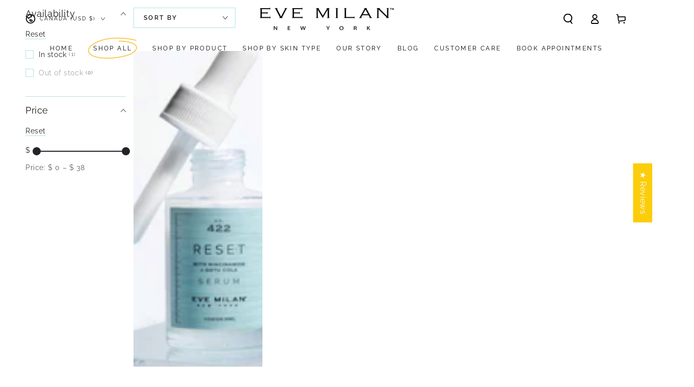

--- FILE ---
content_type: text/css
request_url: https://www.evemilanny.com/cdn/shop/t/23/assets/component-predictive-search.css?v=94320327991181004901732490671
body_size: 1024
content:
@media screen and (min-width: 750px){.search-modal.searching{height:calc(100vh - var(--announcement-height, 0px) - 48px)}}.predictive-search__results-list,.header .predictive-search{overflow-x:hidden;overflow-y:auto;scroll-snap-type:y mandatory;scroll-behavior:smooth;scrollbar-width:thin}.predictive-search__results-list::-webkit-scrollbar,.header .predictive-search::-webkit-scrollbar{-webkit-appearance:none;appearance:none;width:.4rem;border-radius:1.6rem;background-color:rgba(var(--color-border),.3)}.predictive-search__results-list::-webkit-scrollbar-thumb,.header .predictive-search::-webkit-scrollbar-thumb{border-radius:1.6rem;background-color:rgb(var(--color-border))}.predictive-search--search-template .predictive-search__results-list::-webkit-scrollbar,.header .predictive-search::-webkit-scrollbar{width:.3rem}.header .predictive-search{display:none;position:relative;flex:1 0 auto;margin:3rem 0 2rem}.header .search-modal.searching .predictive-search{display:block}.header .predictive-search-results{position:absolute;top:0;left:0;width:100%;height:100%;display:flex;flex-direction:column}.header .predictive-search-results.is-empty{justify-content:center}.header .predictive-search__item--term{margin-top:1rem}.header .predictive-search__results-list{display:flex;flex-wrap:wrap;row-gap:2rem;padding-inline-end:.75rem;margin-inline-end:-.75rem}.header .predictive-search__results-list li{width:100%}@media screen and (min-width: 750px){.header .predictive-search__results-list{column-gap:2rem;row-gap:3rem;padding-inline-end:2.5rem;margin-inline-end:-2.5rem}.header .predictive-search__results-list li{width:calc(50% - 1rem)}.header .predictive-search__results-list li:last-child:not(:nth-child(2n)){width:100%;display:flex;justify-content:center}.header .predictive-search__item--term{width:auto;min-width:24rem}}.predictive-search .title-wrapper{display:block}.predictive-search .title-wrapper p+p{margin:.5rem 0 0}.predictive-search--search-template{display:none;z-index:30;position:absolute;top:100%;left:0;width:100%;padding:2rem 4.5rem;margin-top:.4rem;border-radius:1rem;background-color:rgb(var(--color-background));box-shadow:0 .1rem .8rem rgba(var(--color-foreground),.15),0 2rem 4rem rgba(var(--color-foreground),.08)}predictive-search[open] .predictive-search--search-template{display:flex;flex-direction:column}.predictive-search--search-template .predictive-search-results{width:calc(100% + 1.5rem)}.predictive-search--search-template .predictive-search__results-list{padding-inline-end:1.5rem;max-height:30rem}.predictive-search--search-template .predictive-search__list-item{padding:1rem 0}.predictive-search--search-template .predictive-search__list-item:first-child{padding-top:0}.predictive-search--search-template .predictive-search__list-item:last-child{padding-bottom:0}.predictive-search--search-template .predictive-search__item-heading{font-size:calc(var(--font-heading-scale) * 1.4rem);line-height:calc(1 + .2/max(1,var(--font-heading-scale)))}.predictive-search--search-template .predictive-search__heading{letter-spacing:.2em;text-transform:uppercase;font-size:1rem;line-height:1.2rem;color:rgba(var(--color-heading),.55)}.predictive-search__heading{display:flex;justify-content:space-between;align-items:center;border-bottom:.1rem solid rgba(var(--color-foreground),.08);margin:0 0 2rem 2rem;padding:1.5rem 0 .75rem}predictive-search .icon-spinner{width:2rem;height:2rem;line-height:0}predictive-search:not([loading]) .predictive-search__heading .icon-spinner,predictive-search:not([loading]) .predictive-search__loading-state,predictive-search:not([loading]) .predictive-search-status__loading{display:none}predictive-search[loading] .predictive-search__loading-state{display:flex;justify-content:center;padding-inline-end:.2rem}predictive-search[loading] .search-modal__form .search__button[type=button],predictive-search[loading] .search-modal__form .search__button[type=reset]{display:none}.predictive-search__item-heading{font-weight:400;display:inline-block;position:relative;word-break:break-word}@media screen and (hover: hover){.predictive-search__item-heading{background-color:transparent;background-image:linear-gradient(to top,rgb(var(--color-border)) 0px 0px),linear-gradient(to top,transparent 0px,transparent 0px);background-repeat:no-repeat;background-position:right bottom,right bottom;background-size:0% .1rem,100% .1rem;transition:background-size var(--duration-default) ease}.predictive-search__item--link:hover .predictive-search__item-heading{background-position:left bottom,left bottom;background-size:100% .1rem,100% .1rem}}.predictive-search__item{display:flex;text-align:start;text-decoration:none;width:100%;padding:0 2rem}.predictive-search__item--link{display:grid;grid-template-columns:auto 1fr;grid-column-gap:2rem;background-image:none}.predictive-search__item .predictive-search__item-vendor{font-size:.9rem;margin-top:.3rem}.predictive-search__item-vendor+.predictive-search__item-heading,.predictive-search .price{margin-top:.5rem}.predictive-search__image{width:7rem;line-height:0;overflow:hidden;border-radius:min(var(--card-radius),.3rem)}.predictive-search__image img{display:block;width:100%;height:auto;transition:transform var(--duration-long) ease}@media screen and (hover: hover){.predictive-search__item--link:hover .predictive-search__image img{transform:scale(1.1)}}.template-search__search .predictive-search__image{width:5rem}.template-search__search .search-modal__form .field{z-index:15}.template-search__search predictive-search .search__recommendation{text-align:start}.predictive-search--focus:not(.search-modal--open) .transition-body:after{opacity:1;pointer-events:visible}.predictive-search--focus:not(.search-modal--open) .template-search__search .search-modal__form .field{z-index:35}.predictive-search--focus:not(.search-modal--open) .template-search__search .search-modal__form .field{background-color:rgb(var(--color-background))}.predictive-search--focus .shopify-section-header-sticky{z-index:21}.predictive-search--focus announcement-bar[data-compact=false].marquee .announcement-slider{animation-play-state:paused}.template-search__search .predictive-search .price{margin-top:0}.template-search__search .predictive-search .price bdi{font-size:calc(var(--font-price-scale) * 1.6rem)}.template-search__search .predictive-search .price .unit-price{line-height:1}.template-search__search .predictive-search .price .unit-price bdi{font-size:calc(var(--font-price-scale) * 1.3rem)}.template-search__search .search-modal__form .search__button[type=reset],.template-search__search .search-modal__form .search__input~.search__button,.template-search__search .search-modal__form .search__recommendation{opacity:0;visibility:hidden}.predictive-search--focus:not(.search-modal--open) .template-search__search .search-modal__form .search__input:not(:placeholder-shown)~.search__button[type=reset],.predictive-search--focus:not(.search-modal--open) .template-search__search .search-modal__form .search__input~.search__button,.predictive-search--focus:not(.search-modal--open) .template-search__search .search-modal__form .search__input:placeholder-shown~.search__recommendation{opacity:1;visibility:visible;transition-property:opacity,visibility;transition-duration:var(--duration-default);transition-timing-function:ease}.predictive-search__results-list.list-text--links{column-gap:0;row-gap:0}.predictive-search__results-list.list-text--links .predictive-search__item-heading{margin-block-start:1rem;margin-block-end:1rem}.predictive-search__item-query-result mark{background-color:transparent}.predictive-search__item-query-result mark{color:rgba(var(--color-foreground),.75)}.predictive-search__item-query-result *:not(mark){font-weight:bolder}.predictive-search__results-groups-wrapper{display:flex;padding-bottom:1rem}.predictive-search__result-group{display:flex;flex-direction:column;flex:1 1 auto;gap:2rem}.predictive-search__search-for-button{display:flex;justify-content:center}.predictive-search__result-group:first-child .predictive-search__pages-wrapper{display:none}@media screen and (max-width: 749px){.predictive-search__results-groups-wrapper{flex-direction:column}.predictive-search__results-groups-wrapper:not(.predictive-search__results-groups-wrapper--no-suggestions){gap:2rem}}@media screen and (min-width: 750px){.header .predictive-search__results-list.list-text--links li{width:100%}.predictive-search__results-groups-wrapper--no-products .predictive-search__result-group:nth-child(2),.predictive-search__result-group:last-child .predictive-search__pages-wrapper{display:none}.predictive-search__result-group:first-child .predictive-search__pages-wrapper{display:initial}.predictive-search__result-group:first-child{flex:0 0 26.4rem}.template-search__search .predictive-search__result-group:first-child{flex:0 0 20rem}.predictive-search__results-groups-wrapper--no-products .predictive-search__result-group:first-child,.predictive-search__result-group:only-child{flex-grow:1}}
/*# sourceMappingURL=/cdn/shop/t/23/assets/component-predictive-search.css.map?v=94320327991181004901732490671 */
